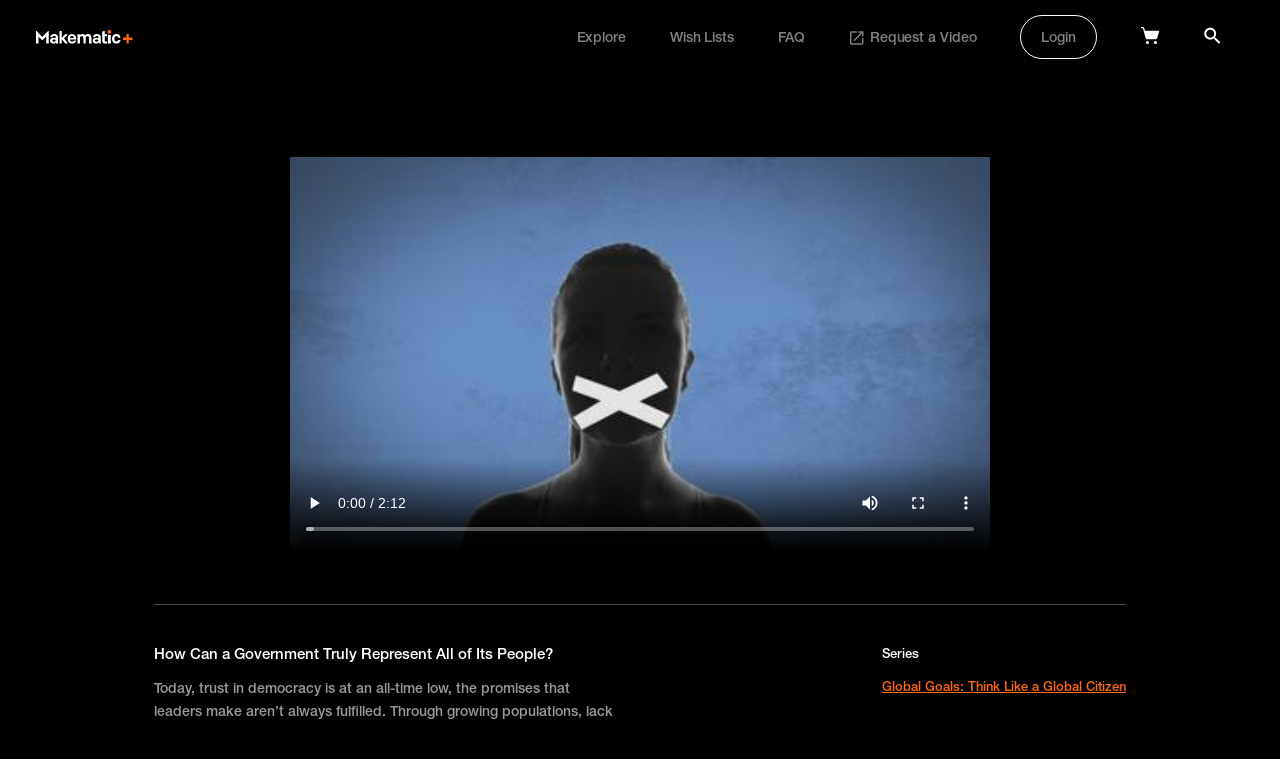

--- FILE ---
content_type: text/html; charset=utf-8
request_url: https://plus.makematic.com/assets/qi34lkhle2
body_size: 8191
content:
<!DOCTYPE html>
<html>
  <head>
    <title>Makematic</title>
    
    <meta name="viewport" content="width=device-width,initial-scale=1">
    <meta name="turbo-cache-control" content="no-cache">
    <meta name="csrf-param" content="authenticity_token" />
<meta name="csrf-token" content="smds0yOwoyKIOXY8xJnxr7jt8W7dhFbtVZqtEhE7yydZ9YgeWjq6E3Bo_z9uZZl1qwn8IzegGnlNjhsypMDFzQ" />
    

    <link rel="stylesheet" href="https://use.typekit.net/ndj8fpu.css">
    <link rel="stylesheet" href="https://cdnjs.cloudflare.com/ajax/libs/animate.css/4.1.1/animate.min.css" data-turbo-track="reload" />

    <link rel="stylesheet" href="https://plus.makematic.com/assets/plus-3dcf7ab1320c217076b9d5bdf68f9bfff0d91091b00c4ce2b5bc5a5bd99a722e.css" data-turbo-track="reload" />
    <script src="https://plus.makematic.com/assets/plus-a78868802f4674eba5c7dbfb7b2d9bb6fe146a81c30ca099821280ffdc1fcba9.js" data-turbo-track="reload" defer="defer"></script>
  </head>

  <body data-controller="body">
    <!-- Header -->
    <turbo-frame id="header">
  <div class="header" class="" data-controller="header toggle" data-header-target="header">
    <div class="header-content">
      <a class="logo-link" data-turbo-frame="_top" href="/">
        <svg xmlns="http://www.w3.org/2000/svg" xmlns:xlink="http://www.w3.org/1999/xlink" width="97px" height="14px" viewBox="0 0 97 14" version="1.1">
    <title>Group</title>
    <g id="Symbols" stroke="none" stroke-width="1" fill="none" fill-rule="evenodd">
        <g id="Sections-/-Prim-Nav" transform="translate(0.000000, -1.000000)" fill-rule="nonzero">
            <g id="Group" transform="translate(0.000000, 1.005618)">
                <path d="M14.0341751,10.6997349 C14.0341751,9.01963155 15.1695241,7.83555874 17.7240593,7.83555874 C18.4120205,7.83502875 19.0966856,7.93197048 19.7582262,8.12357645 L19.7582262,7.32352725 C19.7582262,6.57148101 19.3009329,5.96344362 18.1813526,5.96344362 C17.203691,5.96344362 16.6517852,6.49147609 16.6517852,7.16351741 L14.4441622,7.16351741 C14.4441622,5.41941017 15.7371985,4.01132358 18.2286588,4.01132358 C20.6885817,4.01132358 22.1077679,5.41941017 22.1077679,7.30752627 L22.1077679,13.4359031 L20.010526,13.4359031 L19.8370699,12.4758441 L19.773995,12.4758441 C19.2693954,13.1478854 18.4021149,13.5959129 17.2352285,13.5959129 C15.1852928,13.5959129 14.0341751,12.3478362 14.0341751,10.6997349 L14.0341751,10.6997349 Z M19.7424575,9.99569157 L19.7424575,9.80367976 C19.1608443,9.59282277 18.5465961,9.48984357 17.9290529,9.49966107 C16.8883163,9.49966107 16.3521793,9.94768862 16.3521793,10.603729 C16.3521793,11.2597693 16.8252413,11.7077968 17.7713655,11.7077968 C19.0170956,11.7077968 19.7424575,10.9237486 19.7424575,9.99569157 L19.7424575,9.99569157 Z M12.1419267,0.987137623 L6.32326314,6.8754997 L0.520368289,0.987137623 L0,0.987137623 L0,13.4359031 L2.45992282,13.4359031 L2.45992282,6.47547511 L2.69645386,6.6834879 L6.32326314,10.3637142 L10.0131474,6.63548494 L10.2023722,6.47547511 L10.2023722,13.4359031 L12.662295,13.4359031 L12.662295,0.987137623 L12.1419267,0.987137623 Z M31.6320845,8.81161876 C31.6320845,6.17145641 33.0670394,4.01132358 36.0000243,4.01132358 C38.7122469,4.01132358 40.2418143,6.01144657 40.2418143,8.52360105 L40.2418143,9.45165811 L34.0289323,9.45165811 C34.0447011,10.7157358 34.6754505,11.6117909 36.0315618,11.6117909 C37.0880671,11.6117909 37.6399729,11.1157604 37.813429,10.539725 L40.1156644,10.539725 C39.8633647,12.2198283 38.3811035,13.5800023 36.0315618,13.5800023 C33.2089581,13.5959129 31.6320845,11.4837831 31.6320845,8.81161876 Z M37.8291977,7.88356169 C37.7976602,6.82749675 37.214217,6.01144657 35.9842556,6.01144657 C34.6754505,6.01144657 34.0920073,6.82749675 34.0447011,7.88356169 L37.8291977,7.88356169 Z M55.3798009,7.35552922 L55.3798009,13.4199021 L53.0302592,13.4199021 L53.0302592,8.02757055 C53.0302592,6.8754997 52.5887346,6.17145641 51.4533856,6.17145641 C50.3495741,6.17145641 49.7188247,6.98750659 49.7188247,8.28358629 L49.7188247,13.4039011 L47.3850517,13.4039011 L47.3850517,8.01156956 C47.3850517,6.85949872 46.9435271,6.15545543 45.7924094,6.15545543 C44.7043666,6.15545543 43.9474673,6.95550462 43.9474673,8.2675853 L43.9474673,13.3879002 L41.5979256,13.3879002 L41.5979256,4.17133342 L43.6951675,4.17133342 L43.8686236,5.22739836 L43.9316986,5.22739836 C44.4362981,4.53935605 45.2405036,4.01132358 46.4862338,4.01132358 C47.7635014,4.01132358 48.6938568,4.50735408 49.2142251,5.3874082 L49.2615313,5.3874082 C49.7345934,4.68336491 50.6334114,4.01132358 52.0525976,4.01132358 C54.1025333,4.01132358 55.3798009,5.30740328 55.3798009,7.35552922 Z M56.7516809,10.6997349 C56.7516809,9.01963155 57.8870299,7.83555874 60.4415652,7.83555874 C61.1295264,7.83502875 61.8141914,7.93197048 62.4757321,8.12357645 L62.4757321,7.32352725 C62.4757321,6.57148101 62.0184388,5.96344362 60.8988585,5.96344362 C59.9211969,5.96344362 59.3692911,6.49147609 59.3692911,7.16351741 L57.1616681,7.16351741 C57.1616681,5.41941017 58.4547044,4.01132358 60.9461647,4.01132358 C63.4060875,4.01132358 64.8252738,5.41941017 64.8252738,7.30752627 L64.8252738,13.4359031 L62.7438006,13.4359031 L62.5703445,12.4758441 L62.5072696,12.4758441 C62.00267,13.1478854 61.1353896,13.5959129 59.9685031,13.5959129 C57.9027987,13.5959129 56.7516809,12.3478362 56.7516809,10.6997349 L56.7516809,10.6997349 Z M62.4599634,9.99569157 L62.4599634,9.80367976 C61.8783502,9.59282277 61.264102,9.48984357 60.6465587,9.49966107 C59.6058222,9.49966107 59.0696851,9.94768862 59.0696851,10.603729 C59.0696851,11.2597693 59.5427472,11.7077968 60.4888714,11.7077968 C61.7188328,11.7077968 62.4599634,10.9237486 62.4599634,9.99569157 L62.4599634,9.99569157 Z M31.6163157,12.8438667 L28.0683501,8.50760006 L31.6163157,4.69936589 L31.6163157,4.17133342 L29.1721616,4.17133342 L25.8449583,7.7715548 L25.8449583,0.971136639 L23.6215666,0.971136639 L23.6215666,13.4359031 L25.8449583,13.4359031 L25.8449583,9.24364532 L29.1090867,13.4359031 L31.6163157,13.4359031 L31.6163157,12.8438667 Z M75.9895389,8.79561777 C75.9895389,5.9794446 77.534875,4.01132358 80.3890162,4.01132358 C83.0223952,4.01132358 84.346969,5.62742296 84.4731189,7.69154988 L82.1078085,7.69154988 C82.013196,6.74749183 81.3824466,6.10745248 80.3890162,6.10745248 C79.0486737,6.10745248 78.3863868,7.06751151 78.3863868,8.79561777 C78.3863868,10.523724 79.0486737,11.4837831 80.3890162,11.4837831 C81.4139841,11.4837831 82.013196,10.8597447 82.1235772,9.93168763 L84.4888876,9.93168763 C84.346969,12.0118155 83.0223952,13.579912 80.4363224,13.579912 C77.5821812,13.5959129 75.9895389,11.6437929 75.9895389,8.79561777 Z M70.7385498,11.3717762 C70.4550006,11.4727592 70.1559532,11.5215282 69.8555006,11.515785 C69.051295,11.515785 68.6728454,11.1477624 68.6728454,10.2677083 L68.6728454,6.20345838 L70.8962372,6.20345838 L70.8962372,4.17133342 L68.6728454,4.17133342 L68.6728454,0.971136639 L68.1367083,0.971136639 L66.3233037,1.67517993 L66.3233037,10.7797398 C66.3233037,12.4118401 67.1590467,13.5959129 69.1774449,13.5959129 C69.7574089,13.5953428 70.3349559,13.5200699 70.8962372,13.3718992 L70.8962372,11.3717762 L70.7385498,11.3717762 Z" id="Shape" fill="#FFFFFF"></path>
                <circle id="Oval" fill="#FE670D" cx="73.3208163" cy="1.94227328" r="1.94227328"></circle>
                <polygon id="Path" fill="#FFFFFF" points="71.8641113 4.8556832 74.7775212 4.8556832 74.7775212 13.5959129 71.8641113 13.5959129"></polygon>
                <path d="M92.8580699,3.98532489 L92.8570825,7.57132489 L96.4448623,7.57211729 L96.4448623,9.96331222 L92.8570825,9.96232489 L92.8580699,13.5501046 L90.4668749,13.5501046 L90.4660825,9.96232489 L86.8800825,9.96331222 L86.8800825,7.57211729 L90.4660825,7.57132489 L90.4668749,3.98532489 L92.8580699,3.98532489 Z" id="Combined-Shape" fill="#FE670D"></path>
            </g>
        </g>
    </g>
</svg>

</a>      <nav role="navigation" class="nav">
        <ul class="nav-list">
          <li class="nav-list-item">
            <a class="nav-link " data-turbo-frame="_top" href="/">Explore</a>
          </li>
          <li class="nav-list-item">
              <a class="nav-link" data-turbo-frame="modal" data-action="body#showModal" href="/login?type=wishlists">Wish Lists</a>
          </li>
          <li class="nav-list-item">
            <a class="nav-link " data-turbo-frame="_top" href="/faq">FAQ</a>
          </li>
          <li class="nav-list-item">
            <a class="nav-link " target="_blank" href="https://yr6jnvaad2i.typeform.com/to/ipkh7MIv">
              <svg xmlns="http://www.w3.org/2000/svg" xmlns:xlink="http://www.w3.org/1999/xlink" width="15px" height="14px" viewBox="0 0 15 14" version="1.1" class="external">
    <title>launch-24px</title>
    <g id="MM+" stroke="none" stroke-width="1" fill="none" fill-rule="evenodd">
        <g id="Search-Module-Copy-2" transform="translate(-618.000000, -318.000000)">
            <g id="Group-3" transform="translate(133.000000, 170.000000)">
                <g id="Group-2" transform="translate(270.000000, 133.000000)">
                    <g id="launch-24px" transform="translate(213.666667, 13.000000)">
                        <polygon id="Path" points="0 0 18 0 18 18 0 18"></polygon>
                        <path d="M14.25,14.25 L3.75,14.25 L3.75,3.75 L9,3.75 L9,2.25 L3.75,2.25 C2.9175,2.25 2.25,2.925 2.25,3.75 L2.25,14.25 C2.25,15.075 2.9175,15.75 3.75,15.75 L14.25,15.75 C15.075,15.75 15.75,15.075 15.75,14.25 L15.75,9 L14.25,9 L14.25,14.25 Z M10.5,2.25 L10.5,3.75 L13.1925,3.75 L5.82,11.1225 L6.8775,12.18 L14.25,4.8075 L14.25,7.5 L15.75,7.5 L15.75,2.25 L10.5,2.25 Z" id="Shape" fill="#FFFFFF" fill-rule="nonzero"></path>
                    </g>
                </g>
            </g>
        </g>
    </g>
</svg>

              <span>Request a Video</span>
</a>          </li>
            <li class="nav-list-item">
              <a class="nav-link nav-link--button" data-turbo-frame="modal" data-action="body#showModal" href="/login">Login</a>
            </li>

            <li class="nav-list-item cart" data-action="click->header#basketToggle">
              <svg xmlns="http://www.w3.org/2000/svg" xmlns:xlink="http://www.w3.org/1999/xlink" width="19px" height="19px" viewBox="0 0 19 19" version="1.1">
    <title>Group 3</title>
    <g id="Symbols" stroke="none" stroke-width="1" fill="none" fill-rule="evenodd">
        <g id="Sections-/-Nav-/-Default" transform="translate(-1063.000000, -42.000000)" fill="#FFFFFF" fill-rule="nonzero">
            <g id="noun-cart-1617499-DF7C07" transform="translate(1063.000000, 42.994382)">
                <g id="Group-3" transform="translate(0.000000, 0.000000)">
                    <path d="M15.9095239,15.6035715 C15.9095239,16.4484132 15.2246036,17.1333335 14.379762,17.1333335 C13.5349204,17.1333335 12.8500001,16.4484132 12.8500001,15.6035715 C12.8500001,14.7587299 13.5349204,14.0738096 14.379762,14.0738096 C15.2246036,14.0738096 15.9095239,14.7587299 15.9095239,15.6035715" id="Path"></path>
                    <path d="M7.95476197,15.6035715 C7.95476197,16.4484132 7.26984166,17.1333335 6.42500005,17.1333335 C5.58015844,17.1333335 4.89523813,16.4484132 4.89523813,15.6035715 C4.89523813,14.7587299 5.58015844,14.0738096 6.42500005,14.0738096 C7.26984166,14.0738096 7.95476197,14.7587299 7.95476197,15.6035715" id="Path"></path>
                    <path d="M16.2766668,10.8919048 C16.0319049,11.687381 15.3588096,12.2380953 14.502143,12.2380953 L6.3026191,12.2380953 C5.44595242,12.2380953 4.7116667,11.687381 4.52809527,10.8919048 L2.08047621,1.71333335 C2.01928573,1.40738096 1.77452382,1.22380953 1.52976192,1.22380953 L0,1.22380953 L0,0 L1.52976192,0 C2.32523811,0 3.05952383,0.55071429 3.30428574,1.34619049 L3.91619051,3.6714286 L18.357143,3.6714286 L16.2766668,10.8919048 Z" id="Path"></path>
                </g>
            </g>
        </g>
    </g>
</svg>

            </li>

          <li class="nav-list-item search " >
            <a data-turbo-frame="_top" href="/search"><svg xmlns="http://www.w3.org/2000/svg" xmlns:xlink="http://www.w3.org/1999/xlink" width="17px" height="17px" viewBox="0 0 17 17" version="1.1">
    <title>Shape Copy 3</title>
    <g id="Symbols" stroke="none" stroke-width="1" fill="none" fill-rule="evenodd">
        <g id="Sections-/-Nav-/-Default" transform="translate(-1127.000000, -44.000000)" fill="#FFFFFF" fill-rule="nonzero">
            <path d="M1138.68699,54.7516573 L1137.96429,54.7516573 L1137.70814,54.504659 C1138.60465,53.4617774 1139.14439,52.1078609 1139.14439,50.6350192 C1139.14439,47.3508569 1136.4823,44.6887642 1133.19813,44.6887642 C1129.91397,44.6887642 1127.25188,47.3508569 1127.25188,50.6350192 C1127.25188,53.9191816 1129.91397,56.5812743 1133.19813,56.5812743 C1134.67098,56.5812743 1136.02489,56.0415373 1137.06777,55.145025 L1137.31477,55.4011713 L1137.31477,56.12387 L1141.88882,60.6887642 L1143.25188,59.3256996 L1138.68699,54.7516573 Z M1133.25188,54.6887642 C1131.03855,54.6887642 1129.25188,52.9020976 1129.25188,50.6887642 C1129.25188,48.4754309 1131.03855,46.6887642 1133.25188,46.6887642 C1135.46521,46.6887642 1137.25188,48.4754309 1137.25188,50.6887642 C1137.25188,52.9020976 1135.46521,54.6887642 1133.25188,54.6887642 Z" id="Shape-Copy-3"></path>
        </g>
    </g>
</svg>
</a>
          </li>
        </ul>
      </nav>
    </div>

    <div class="header-content-mobile">
      <a class="logo-link" data-turbo-frame="_top" href="/">
        <svg xmlns="http://www.w3.org/2000/svg" xmlns:xlink="http://www.w3.org/1999/xlink" width="97px" height="14px" viewBox="0 0 97 14" version="1.1">
    <title>Group</title>
    <g id="Symbols" stroke="none" stroke-width="1" fill="none" fill-rule="evenodd">
        <g id="Sections-/-Prim-Nav" transform="translate(0.000000, -1.000000)" fill-rule="nonzero">
            <g id="Group" transform="translate(0.000000, 1.005618)">
                <path d="M14.0341751,10.6997349 C14.0341751,9.01963155 15.1695241,7.83555874 17.7240593,7.83555874 C18.4120205,7.83502875 19.0966856,7.93197048 19.7582262,8.12357645 L19.7582262,7.32352725 C19.7582262,6.57148101 19.3009329,5.96344362 18.1813526,5.96344362 C17.203691,5.96344362 16.6517852,6.49147609 16.6517852,7.16351741 L14.4441622,7.16351741 C14.4441622,5.41941017 15.7371985,4.01132358 18.2286588,4.01132358 C20.6885817,4.01132358 22.1077679,5.41941017 22.1077679,7.30752627 L22.1077679,13.4359031 L20.010526,13.4359031 L19.8370699,12.4758441 L19.773995,12.4758441 C19.2693954,13.1478854 18.4021149,13.5959129 17.2352285,13.5959129 C15.1852928,13.5959129 14.0341751,12.3478362 14.0341751,10.6997349 L14.0341751,10.6997349 Z M19.7424575,9.99569157 L19.7424575,9.80367976 C19.1608443,9.59282277 18.5465961,9.48984357 17.9290529,9.49966107 C16.8883163,9.49966107 16.3521793,9.94768862 16.3521793,10.603729 C16.3521793,11.2597693 16.8252413,11.7077968 17.7713655,11.7077968 C19.0170956,11.7077968 19.7424575,10.9237486 19.7424575,9.99569157 L19.7424575,9.99569157 Z M12.1419267,0.987137623 L6.32326314,6.8754997 L0.520368289,0.987137623 L0,0.987137623 L0,13.4359031 L2.45992282,13.4359031 L2.45992282,6.47547511 L2.69645386,6.6834879 L6.32326314,10.3637142 L10.0131474,6.63548494 L10.2023722,6.47547511 L10.2023722,13.4359031 L12.662295,13.4359031 L12.662295,0.987137623 L12.1419267,0.987137623 Z M31.6320845,8.81161876 C31.6320845,6.17145641 33.0670394,4.01132358 36.0000243,4.01132358 C38.7122469,4.01132358 40.2418143,6.01144657 40.2418143,8.52360105 L40.2418143,9.45165811 L34.0289323,9.45165811 C34.0447011,10.7157358 34.6754505,11.6117909 36.0315618,11.6117909 C37.0880671,11.6117909 37.6399729,11.1157604 37.813429,10.539725 L40.1156644,10.539725 C39.8633647,12.2198283 38.3811035,13.5800023 36.0315618,13.5800023 C33.2089581,13.5959129 31.6320845,11.4837831 31.6320845,8.81161876 Z M37.8291977,7.88356169 C37.7976602,6.82749675 37.214217,6.01144657 35.9842556,6.01144657 C34.6754505,6.01144657 34.0920073,6.82749675 34.0447011,7.88356169 L37.8291977,7.88356169 Z M55.3798009,7.35552922 L55.3798009,13.4199021 L53.0302592,13.4199021 L53.0302592,8.02757055 C53.0302592,6.8754997 52.5887346,6.17145641 51.4533856,6.17145641 C50.3495741,6.17145641 49.7188247,6.98750659 49.7188247,8.28358629 L49.7188247,13.4039011 L47.3850517,13.4039011 L47.3850517,8.01156956 C47.3850517,6.85949872 46.9435271,6.15545543 45.7924094,6.15545543 C44.7043666,6.15545543 43.9474673,6.95550462 43.9474673,8.2675853 L43.9474673,13.3879002 L41.5979256,13.3879002 L41.5979256,4.17133342 L43.6951675,4.17133342 L43.8686236,5.22739836 L43.9316986,5.22739836 C44.4362981,4.53935605 45.2405036,4.01132358 46.4862338,4.01132358 C47.7635014,4.01132358 48.6938568,4.50735408 49.2142251,5.3874082 L49.2615313,5.3874082 C49.7345934,4.68336491 50.6334114,4.01132358 52.0525976,4.01132358 C54.1025333,4.01132358 55.3798009,5.30740328 55.3798009,7.35552922 Z M56.7516809,10.6997349 C56.7516809,9.01963155 57.8870299,7.83555874 60.4415652,7.83555874 C61.1295264,7.83502875 61.8141914,7.93197048 62.4757321,8.12357645 L62.4757321,7.32352725 C62.4757321,6.57148101 62.0184388,5.96344362 60.8988585,5.96344362 C59.9211969,5.96344362 59.3692911,6.49147609 59.3692911,7.16351741 L57.1616681,7.16351741 C57.1616681,5.41941017 58.4547044,4.01132358 60.9461647,4.01132358 C63.4060875,4.01132358 64.8252738,5.41941017 64.8252738,7.30752627 L64.8252738,13.4359031 L62.7438006,13.4359031 L62.5703445,12.4758441 L62.5072696,12.4758441 C62.00267,13.1478854 61.1353896,13.5959129 59.9685031,13.5959129 C57.9027987,13.5959129 56.7516809,12.3478362 56.7516809,10.6997349 L56.7516809,10.6997349 Z M62.4599634,9.99569157 L62.4599634,9.80367976 C61.8783502,9.59282277 61.264102,9.48984357 60.6465587,9.49966107 C59.6058222,9.49966107 59.0696851,9.94768862 59.0696851,10.603729 C59.0696851,11.2597693 59.5427472,11.7077968 60.4888714,11.7077968 C61.7188328,11.7077968 62.4599634,10.9237486 62.4599634,9.99569157 L62.4599634,9.99569157 Z M31.6163157,12.8438667 L28.0683501,8.50760006 L31.6163157,4.69936589 L31.6163157,4.17133342 L29.1721616,4.17133342 L25.8449583,7.7715548 L25.8449583,0.971136639 L23.6215666,0.971136639 L23.6215666,13.4359031 L25.8449583,13.4359031 L25.8449583,9.24364532 L29.1090867,13.4359031 L31.6163157,13.4359031 L31.6163157,12.8438667 Z M75.9895389,8.79561777 C75.9895389,5.9794446 77.534875,4.01132358 80.3890162,4.01132358 C83.0223952,4.01132358 84.346969,5.62742296 84.4731189,7.69154988 L82.1078085,7.69154988 C82.013196,6.74749183 81.3824466,6.10745248 80.3890162,6.10745248 C79.0486737,6.10745248 78.3863868,7.06751151 78.3863868,8.79561777 C78.3863868,10.523724 79.0486737,11.4837831 80.3890162,11.4837831 C81.4139841,11.4837831 82.013196,10.8597447 82.1235772,9.93168763 L84.4888876,9.93168763 C84.346969,12.0118155 83.0223952,13.579912 80.4363224,13.579912 C77.5821812,13.5959129 75.9895389,11.6437929 75.9895389,8.79561777 Z M70.7385498,11.3717762 C70.4550006,11.4727592 70.1559532,11.5215282 69.8555006,11.515785 C69.051295,11.515785 68.6728454,11.1477624 68.6728454,10.2677083 L68.6728454,6.20345838 L70.8962372,6.20345838 L70.8962372,4.17133342 L68.6728454,4.17133342 L68.6728454,0.971136639 L68.1367083,0.971136639 L66.3233037,1.67517993 L66.3233037,10.7797398 C66.3233037,12.4118401 67.1590467,13.5959129 69.1774449,13.5959129 C69.7574089,13.5953428 70.3349559,13.5200699 70.8962372,13.3718992 L70.8962372,11.3717762 L70.7385498,11.3717762 Z" id="Shape" fill="#FFFFFF"></path>
                <circle id="Oval" fill="#FE670D" cx="73.3208163" cy="1.94227328" r="1.94227328"></circle>
                <polygon id="Path" fill="#FFFFFF" points="71.8641113 4.8556832 74.7775212 4.8556832 74.7775212 13.5959129 71.8641113 13.5959129"></polygon>
                <path d="M92.8580699,3.98532489 L92.8570825,7.57132489 L96.4448623,7.57211729 L96.4448623,9.96331222 L92.8570825,9.96232489 L92.8580699,13.5501046 L90.4668749,13.5501046 L90.4660825,9.96232489 L86.8800825,9.96331222 L86.8800825,7.57211729 L90.4660825,7.57132489 L90.4668749,3.98532489 L92.8580699,3.98532489 Z" id="Combined-Shape" fill="#FE670D"></path>
            </g>
        </g>
    </g>
</svg>

</a>      <div class="mobile-menu">
          <span class="mobile-cart-empty" data-action="click->header#basketToggle">
            <svg xmlns="http://www.w3.org/2000/svg" xmlns:xlink="http://www.w3.org/1999/xlink" width="19px" height="19px" viewBox="0 0 19 19" version="1.1">
    <title>Group 3</title>
    <g id="Symbols" stroke="none" stroke-width="1" fill="none" fill-rule="evenodd">
        <g id="Sections-/-Nav-/-Default" transform="translate(-1063.000000, -42.000000)" fill="#FFFFFF" fill-rule="nonzero">
            <g id="noun-cart-1617499-DF7C07" transform="translate(1063.000000, 42.994382)">
                <g id="Group-3" transform="translate(0.000000, 0.000000)">
                    <path d="M15.9095239,15.6035715 C15.9095239,16.4484132 15.2246036,17.1333335 14.379762,17.1333335 C13.5349204,17.1333335 12.8500001,16.4484132 12.8500001,15.6035715 C12.8500001,14.7587299 13.5349204,14.0738096 14.379762,14.0738096 C15.2246036,14.0738096 15.9095239,14.7587299 15.9095239,15.6035715" id="Path"></path>
                    <path d="M7.95476197,15.6035715 C7.95476197,16.4484132 7.26984166,17.1333335 6.42500005,17.1333335 C5.58015844,17.1333335 4.89523813,16.4484132 4.89523813,15.6035715 C4.89523813,14.7587299 5.58015844,14.0738096 6.42500005,14.0738096 C7.26984166,14.0738096 7.95476197,14.7587299 7.95476197,15.6035715" id="Path"></path>
                    <path d="M16.2766668,10.8919048 C16.0319049,11.687381 15.3588096,12.2380953 14.502143,12.2380953 L6.3026191,12.2380953 C5.44595242,12.2380953 4.7116667,11.687381 4.52809527,10.8919048 L2.08047621,1.71333335 C2.01928573,1.40738096 1.77452382,1.22380953 1.52976192,1.22380953 L0,1.22380953 L0,0 L1.52976192,0 C2.32523811,0 3.05952383,0.55071429 3.30428574,1.34619049 L3.91619051,3.6714286 L18.357143,3.6714286 L16.2766668,10.8919048 Z" id="Path"></path>
                </g>
            </g>
        </g>
    </g>
</svg>

          </span>
        <span class="mobile-search ">
          <a data-turbo-frame="_top" href="/search"><svg xmlns="http://www.w3.org/2000/svg" xmlns:xlink="http://www.w3.org/1999/xlink" width="17px" height="17px" viewBox="0 0 17 17" version="1.1">
    <title>Shape Copy 3</title>
    <g id="Symbols" stroke="none" stroke-width="1" fill="none" fill-rule="evenodd">
        <g id="Sections-/-Nav-/-Default" transform="translate(-1127.000000, -44.000000)" fill="#FFFFFF" fill-rule="nonzero">
            <path d="M1138.68699,54.7516573 L1137.96429,54.7516573 L1137.70814,54.504659 C1138.60465,53.4617774 1139.14439,52.1078609 1139.14439,50.6350192 C1139.14439,47.3508569 1136.4823,44.6887642 1133.19813,44.6887642 C1129.91397,44.6887642 1127.25188,47.3508569 1127.25188,50.6350192 C1127.25188,53.9191816 1129.91397,56.5812743 1133.19813,56.5812743 C1134.67098,56.5812743 1136.02489,56.0415373 1137.06777,55.145025 L1137.31477,55.4011713 L1137.31477,56.12387 L1141.88882,60.6887642 L1143.25188,59.3256996 L1138.68699,54.7516573 Z M1133.25188,54.6887642 C1131.03855,54.6887642 1129.25188,52.9020976 1129.25188,50.6887642 C1129.25188,48.4754309 1131.03855,46.6887642 1133.25188,46.6887642 C1135.46521,46.6887642 1137.25188,48.4754309 1137.25188,50.6887642 C1137.25188,52.9020976 1135.46521,54.6887642 1133.25188,54.6887642 Z" id="Shape-Copy-3"></path>
        </g>
    </g>
</svg>
</a>
        </span>

        <div class="mobile-menu-icon" data-toggle-target="togglable" data-action="click->toggle#toggle">
          <svg xmlns="http://www.w3.org/2000/svg" xmlns:xlink="http://www.w3.org/1999/xlink" width="18px" height="12px" viewBox="0 0 18 12" version="1.1" class="open">
    <title>Shape</title>
    <g id="Symbols" stroke="none" stroke-width="1" fill="none" fill-rule="evenodd">
        <g id="Mobile-/-Nav" transform="translate(-280.000000, -23.000000)" fill-rule="nonzero">
            <path d="M280,35 L297.684211,35 L297.684211,33.1052632 L280,33.1052632 L280,35 Z M280,29.9473684 L297.684211,29.9473684 L297.684211,28.0526316 L280,28.0526316 L280,29.9473684 Z M280,23 L280,24.8947368 L297.684211,24.8947368 L297.684211,23 L280,23 Z" id="Shape"></path>
        </g>
    </g>
</svg>

          <svg xmlns="http://www.w3.org/2000/svg" xmlns:xlink="http://www.w3.org/1999/xlink" width="16px" height="16px" viewBox="0 0 16 16" version="1.1" class="close">
    <title>Group 3</title>
    <g id="Phase-4" stroke="none" stroke-width="1" fill="none" fill-rule="evenodd" stroke-linecap="square" stroke-linejoin="round">
        <g id="Client-Default-View-(Mobile)-Copy-5" transform="translate(-284.000000, -22.000000)" stroke-width="2">
            <g id="Group-3" transform="translate(286.000000, 24.000000)">
                <line x1="0" y1="0" x2="12" y2="12" id="Path"></line>
                <line x1="12" y1="0" x2="0" y2="12" id="Path"></line>
            </g>
        </g>
    </g>
</svg>

        </div>
      </div>
    </div>

    <div data-toggle-target="togglable" class="mobile-nav-container">
      <div class="mobile-nav">
        <div class="top-nav">
          <a class="mobile-link " data-turbo-frame="_top" href="/">Explore</a>
            <a class="mobile-link " data-turbo-frame="modal" data-action="body#showModal" href="/login?type=wishlists">Wish Lists</a>
          <a class="mobile-link " data-turbo-frame="_top" href="/faq">FAQ</a>
            <a class="mobile-link" data-turbo-frame="modal" data-action="body#showModal" href="/login">Login</a>
        </div>
      </div>  
    </div>
  </div>
</turbo-frame>
    
    <!-- Main -->
    <turbo-frame data-modal-target="body" class="modal-body" data-action="scroll-&gt;modal#handleScroll" id="modal"><div class="assets--modal">
    <div class="video" data-controller="asset-modal" data-asset-modal-id-value="qi34lkhle2">
      <video width="100%" controls="controls" controlsList="nodownload" playsinline data-asset-modal-target="video" poster="https://api.makematic.com/derivations/image/thumbnail/400/225/eyJpZCI6IjFiNTlmNDAwYmQwNTI3MjQzNDIxMTU0NTMyNjExYmNmLmpwZyIsInN0b3JhZ2UiOiJzdG9yZSJ9?signature=bef81af6131f379c35cb919e7f12797fc581d728c0839781a68b9e1c635cd142">
        <source src="https://makematic-output.s3.eu-west-2.amazonaws.com/1811/TLAGC_RepresentPeople_Playout-1080p.mp4?response-content-disposition=attachment%3B&amp;X-Amz-Algorithm=AWS4-HMAC-SHA256&amp;X-Amz-Credential=AKIAQWASAEUR4GNWXMO3%2F20260121%2Feu-west-2%2Fs3%2Faws4_request&amp;X-Amz-Date=20260121T083537Z&amp;X-Amz-Expires=604800&amp;X-Amz-SignedHeaders=host&amp;X-Amz-Signature=3d522a131b68b6fb1ae8eda8a4ebe05e0cabb283408c615bf0c8aefa7cf76331" type="video/mp4">
        Your browser does not support the video tag.
      </video>
    </div>
  
  <turbo-frame id="asset_primary_details">
    <div class="primary-details">
      <div>

        <h1 class="title animate__animated" data-animate-in="animate__fadeIn" data-animate-out="animate__fadeOut">
          How Can a Government Truly Represent All of Its People?
        </h1>


        <p class="description animate__animated" data-animate-in="animate__fadeIn" data-animate-out="animate__fadeOut">
          Today, trust in democracy is at an all-time low, the promises that leaders make aren’t always fulfilled. Through growing populations, lack of representation, and ineligibility to vote, how can a democracy represent every one of its citizens, going forward?
        </p>



        <div class="actions">
             <turbo-frame class="assets--add-to-cart" id="modal_asset_751">

    <form class="button_to" method="post" action="/cart/assets/751"><button class="button button--add-to-cart" type="submit">
      <span>Add to Cart</span>
      <svg xmlns="http://www.w3.org/2000/svg" height="12" viewBox="0 0 12 12" width="12"><g fill="none" fill-rule="evenodd" stroke-linejoin="round" stroke-width="1.8"><path d="m6 0v12"></path><path d="m12 6h-12"></path></g></svg>

</button><input type="hidden" name="authenticity_token" value="V0aakBw0d7aTgS9obiyFHr1Q2uE_6opxoF6fZ_8XVFbdWnwYwLJe3dQtnexoXZIhuPhBvQqpceHpl37YKlz4Ew" autocomplete="off" /></form>  
</turbo-frame>
              <div class="seperator"></div>
             
  <turbo-frame id="add_to_wishlist_asset_751">

    <a class="add-to-wishlist" data-turbo-frame="modal" data-action="click-&gt;body#showModal" id="add_to_wishlist_asset_751" href="/wishlists/choose?asset_id=qi34lkhle2">
      <span>Add to Wish List</span>
      <svg xmlns="http://www.w3.org/2000/svg" xmlns:xlink="http://www.w3.org/1999/xlink" width="20px" height="15px" viewBox="0 0 20 15" version="1.1">
    <title>Group</title>
    <g id="Symbols" stroke="none" stroke-width="1" fill-rule="evenodd">
        <g id="Icons-/-Wishlist" transform="translate(-5.000000, -6.000000)" fill-rule="nonzero">
            <g id="Group" transform="translate(5.000000, 6.000000)">
                <polygon id="Path-Copy-13" points="12 4.04761905 0 4.04761905 0 6.07142857 12 6.07142857"></polygon>
                <polygon id="Path-Copy-14" points="12 0 0 0 0 2.02380952 12 2.02380952"></polygon>
                <polygon id="Path-Copy-15" points="16 8.0952381 16 4.04761905 14 4.04761905 14 8.0952381 10 8.0952381 10 10.1190476 14 10.1190476 14 14.1666667 16 14.1666667 16 10.1190476 20 10.1190476 20 8.0952381"></polygon>
                <polygon id="Path-Copy-16" points="0 10.1190476 8 10.1190476 8 8.0952381 0 8.0952381"></polygon>
            </g>
        </g>
    </g>
</svg>

</a>    
</turbo-frame>
        </div>
      </div>
      <div>
        <div class="details">
          <h4>Series</h4>
          <p><a data-turbo-frame="_top" href="/series/participate-tlagc">Global Goals: Think Like a Global Citizen </a></p>
        </div>
          <div class="details">
            <h4>Share Video</h4>
            <button data-controller="clipboard" data-clipboard-content-value="https://plus.makematic.com/series/participate-tlagc?asset_id=qi34lkhle2" data-action="clipboard#copy" class="copy-link">
  <input type="hidden" value="https://plus.makematic.com/series/participate-tlagc?asset_id=qi34lkhle2" data-clipboard-target="value" readonly="readonly" style="position: absolute; left: -9999px">
  
              Copy Link

</button>          </div>
      </div>
    </div>
</turbo-frame>
    <hr />

    <div class="additional-details">
      <div class="pricing-grid">
      
        <div class="details">
          <h4>Pricing</h4>

            <div class="license-type">
              <div class="license-type-details">
                <div class="license-type-name">Five Year License</div>
                <div class="license-type-info" data-controller="slide-toggle">
                  <div class="license-type-more-info" data-action="click->slide-toggle#toggle" data-slide-toggle-target="label">More Info</div>
                  <div class="license-type-description" data-slide-toggle-target="toggleable">A license for five years on a non-exclusive, worldwide-basis for digital educational use only in a single product or service. Does not include promotional or broadcast / VOD usage. Contact us for custom licensing options. <a href='mailto:licensing@makematic.com'>licensing@makematic.com</a></div>
                </div>
              </div>
              <div class="license-type-credits">2 Credits</div>
            </div>
            <div class="license-type">
              <div class="license-type-details">
                <div class="license-type-name">Extended Ten Year License</div>
                <div class="license-type-info" data-controller="slide-toggle">
                  <div class="license-type-more-info" data-action="click->slide-toggle#toggle" data-slide-toggle-target="label">More Info</div>
                  <div class="license-type-description" data-slide-toggle-target="toggleable">An extended license for ten years on a non-exclusive, worldwide-basis for digital educational use only in a single product or service. Does not include promotional or broadcast / VOD usage. Contact us for custom licensing options. <a href='mailto:licensing@makematic.com'>licensing@makematic.com</a></div>
                </div>
              </div>
              <div class="license-type-credits">3 Credits</div>
            </div>
        </div>

      </div>
    </div>

  <hr />

  <div class="additional-details">
    <h2>More Information</h2>

    <div class="details-grid">
        <div class="details">
          <h4>Production Year</h4>
          <p>2021</p>
        </div>

        <div class="details">
          <h4>Age Groups</h4>
          <ol>
              <li>8-11 year old</li>
              <li>11-14 year old</li>
              <li>14-18 year old</li>
          </ol>
        </div>

        <div class="details">
          <h4>Categories</h4>
          <div class="categories">
              <a class="category" data-turbo-frame="_top" href="/categories/sustainability">Sustainability</a>
          </div>
        </div>


        <div class="details">
          <h4>Subtitles</h4>
          
            <p>SRT</p>
            <p>VTT</p>
        </div>


    </div>
  </div>


    <hr />

    <div class="additional-details">
      <h2>Featured in</h2>

      <div class="featured-collections">
          <a class="collection" data-turbo-frame="_top" href="/collections/un-sdgs">
            <div class="background-image" style="background-image: url(https://api.makematic.com/derivations/image/thumbnail/908/510/eyJpZCI6IjNhMzU1YTAzNDJkZGZlYjBjYjUyNDk4YmZiNTMxMDkwLnBuZyIsInN0b3JhZ2UiOiJzdG9yZSJ9?signature=d631a2aaa74a0569c91b6410de9cc255ca8edb1c471728e8486b19ca6cfe2c80)"></div>
            <div class="overlay overlay--"></div>
            <div class="collection-details">
              <span class="collection-type">Collection</span>
              <span class="collection-name">UN SDGs</span>
            </div>
</a>          <a class="collection" data-turbo-frame="_top" href="/collections/dice">
            <div class="background-image" style="background-image: url(https://api.makematic.com/derivations/image/thumbnail/908/510/eyJpZCI6ImNlM2EzNDJjMzEzNTQ4NzU1NDY2NmE3YjRkYTM4NjU0LmpwZyIsInN0b3JhZ2UiOiJzdG9yZSJ9?signature=d6882a941a717786d374d7940c94f34a69f4fe0b6aa92ac1664535daa99ea41a)"></div>
            <div class="overlay overlay--"></div>
            <div class="collection-details">
              <span class="collection-type">Collection</span>
              <span class="collection-name">Dice</span>
            </div>
</a>        <br />
      </div>

    </div>
  <div>&nbsp;</div>
  <div>&nbsp;</div>
  <div>&nbsp;</div>
  <div>&nbsp;</div>
</div></turbo-frame>
    
    <!-- Footer -->
      <div class="footer">
  <div class="background"></div>
  <div class="container">
    <div>
      <a class="medium" href="https://www.makematic.com/">&copy; Makematic Limited 2026</a>
    </div>
    <div>
      <a href="/terms_and_conditions">End User Agreement</a>
      <a href="https://makematic.com/privacy-policy/">Privacy Policy</a>
    </div>
  </div>
</div>

    <!-- Modal, Basket & Notification Modals -->
    <div class="layout--modal" data-controller="modal" >
 <div class="modal" data-modal-target="modal" data-action="scroll->modal#handleScroll">

    <div class="close" data-action="click->modal#close">
      Close 
      <svg xmlns="http://www.w3.org/2000/svg" height="12" viewBox="0 0 12 12" width="12"><g fill="none" fill-rule="evenodd" stroke="#fff" stroke-linejoin="round" stroke-width="1.8" transform="matrix(.70710678 -.70710678 .70710678 .70710678 -2.485281 6)"><path d="m6-1v14"></path><path d="m13 6h-14"></path></g></svg>

    </div>
    
    <turbo-frame data-modal-target="body" class="modal-body" data-action="scroll-&gt;modal#handleScroll" id="modal"><div class="modal-page">
</div></turbo-frame>
    <div class="scroll-for-more">
      <span class="text">Scroll for more</span>
      <svg xmlns="http://www.w3.org/2000/svg" height="15" viewBox="0 0 15 15" width="15"><path d="m48.3333333 33-1.2925-1.2925-5.1241666 5.115v-11.1558333h-1.8333334v11.1558333l-5.115-5.1241667-1.3016666 1.3016667 7.3333333 7.3333333z" fill="#fe670d" transform="translate(-33.300265 -25.5)"></path></svg>

    </div>

  </div>
</div>
    <div id="basket" class="layout--basket" data-controller="basket" data-basket-hide-value="false">
  <div class="modal" data-basket-target="modal" data-action="click->basket#clickOutside">
    <div class="modal-body">
      <div class="basket" data-basket-target="basket"><!-- class no transition? -->
        <turbo-frame id="basket_content"> 
  <div class="basket-content" data-basket-target="basketContent">
    <div class="body" data-basket-target="body" data-action="scroll->basket#handleScroll">

        <p class="empty">There are no items in your cart</p>

      <div class="basket-order-items">
</div>

      
      
    </div>
    <div class="scroll-for-more">
      <span class="text">Scroll for more</span>
      <svg xmlns="http://www.w3.org/2000/svg" height="15" viewBox="0 0 15 15" width="15"><path d="m48.3333333 33-1.2925-1.2925-5.1241666 5.115v-11.1558333h-1.8333334v11.1558333l-5.115-5.1241667-1.3016666 1.3016667 7.3333333 7.3333333z" fill="#fe670d" transform="translate(-33.300265 -25.5)"></path></svg>

    </div>
  </div>

  <div class="basket-action" id="basket_actions">
    <form class="button_to" method="get" action="/login"><button class="basket-button" data-turbo-frame="modal" data-action="body#showModal" type="submit">Login to Continue</button></form>
</div>
</turbo-frame>
      </div>
    </div>
  </div>        
</div>


      <div class="layout--notification" data-controller="notification" data-notification-target="modal">
    <div class="close" data-action="click->notification#close">
      Close 
      <svg xmlns="http://www.w3.org/2000/svg" height="12" viewBox="0 0 12 12" width="12"><g fill="none" fill-rule="evenodd" stroke="#fff" stroke-linejoin="round" stroke-width="1.8" transform="matrix(.70710678 -.70710678 .70710678 .70710678 -2.485281 6)"><path d="m6-1v14"></path><path d="m13 6h-14"></path></g></svg>

    </div>

    <svg xmlns="http://www.w3.org/2000/svg" xmlns:xlink="http://www.w3.org/1999/xlink" width="29px" height="23px" viewBox="0 0 29 23" version="1.1" class="notification-success">
    <title>check-twotone-24px</title>
    <g id="Phase-5" stroke="none" stroke-width="1" fill="none" fill-rule="evenodd">
        <g id="Buy-Credits-Successful-Copy" transform="translate(-583.000000, -297.000000)">
            <g id="check-twotone-24px" transform="translate(578.000000, 289.000000)">
                <polygon id="Path" points="0 0 38 0 38 38 0 38"></polygon>
                <polygon id="Path" fill="#FF7827" fill-rule="nonzero" points="14.25 25.6025 7.6475 19 5.39916667 21.2325 14.25 30.0833333 33.25 11.0833333 31.0175 8.85083333"></polygon>
            </g>
        </g>
    </g>
</svg>

    <div class="notification" data-notification-target="notification">
    </div>
  </div>
  <script defer src="https://static.cloudflareinsights.com/beacon.min.js/vcd15cbe7772f49c399c6a5babf22c1241717689176015" integrity="sha512-ZpsOmlRQV6y907TI0dKBHq9Md29nnaEIPlkf84rnaERnq6zvWvPUqr2ft8M1aS28oN72PdrCzSjY4U6VaAw1EQ==" data-cf-beacon='{"version":"2024.11.0","token":"350b85895d3640c7b2e9410cb92f50ff","r":1,"server_timing":{"name":{"cfCacheStatus":true,"cfEdge":true,"cfExtPri":true,"cfL4":true,"cfOrigin":true,"cfSpeedBrain":true},"location_startswith":null}}' crossorigin="anonymous"></script>
</body>
</html>
